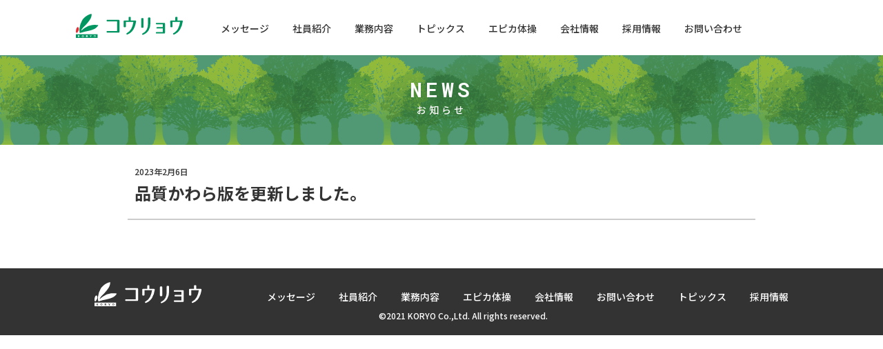

--- FILE ---
content_type: text/html; charset=UTF-8
request_url: https://www.koryoworld.co.jp/2023/02/06/%E5%93%81%E8%B3%AA%E3%81%8B%E3%82%8F%E3%82%89%E7%89%88%E3%82%92%E6%8E%B2%E8%BC%89%E3%81%97%E3%81%BE%E3%81%97%E3%81%9F%E3%80%82/
body_size: 32451
content:
<!DOCTYPE html>
<html dir="ltr" lang="ja" prefix="og: https://ogp.me/ns#">
    <head>
        <meta charset="UTF-8" />
        <meta http-equiv="X-UA-Compatible" content="IE=edge" />
        <meta charset="UTF-8" />
        <meta name="viewport" content="width=device-width" />
        <title>品質かわら版を更新しました。 | 株式会社コウリョウ</title>

		<!-- All in One SEO 4.9.3 - aioseo.com -->
	<meta name="robots" content="max-image-preview:large" />
	<meta name="author" content="koryoworld_admin"/>
	<link rel="canonical" href="https://www.koryoworld.co.jp/2023/02/06/%e5%93%81%e8%b3%aa%e3%81%8b%e3%82%8f%e3%82%89%e7%89%88%e3%82%92%e6%8e%b2%e8%bc%89%e3%81%97%e3%81%be%e3%81%97%e3%81%9f%e3%80%82/" />
	<meta name="generator" content="All in One SEO (AIOSEO) 4.9.3" />
		<meta property="og:locale" content="ja_JP" />
		<meta property="og:site_name" content="株式会社コウリョウ |" />
		<meta property="og:type" content="article" />
		<meta property="og:title" content="品質かわら版を更新しました。 | 株式会社コウリョウ" />
		<meta property="og:url" content="https://www.koryoworld.co.jp/2023/02/06/%e5%93%81%e8%b3%aa%e3%81%8b%e3%82%8f%e3%82%89%e7%89%88%e3%82%92%e6%8e%b2%e8%bc%89%e3%81%97%e3%81%be%e3%81%97%e3%81%9f%e3%80%82/" />
		<meta property="article:published_time" content="2023-02-05T23:00:18+00:00" />
		<meta property="article:modified_time" content="2023-02-06T02:35:08+00:00" />
		<meta name="twitter:card" content="summary" />
		<meta name="twitter:title" content="品質かわら版を更新しました。 | 株式会社コウリョウ" />
		<script type="application/ld+json" class="aioseo-schema">
			{"@context":"https:\/\/schema.org","@graph":[{"@type":"BlogPosting","@id":"https:\/\/www.koryoworld.co.jp\/2023\/02\/06\/%e5%93%81%e8%b3%aa%e3%81%8b%e3%82%8f%e3%82%89%e7%89%88%e3%82%92%e6%8e%b2%e8%bc%89%e3%81%97%e3%81%be%e3%81%97%e3%81%9f%e3%80%82\/#blogposting","name":"\u54c1\u8cea\u304b\u308f\u3089\u7248\u3092\u66f4\u65b0\u3057\u307e\u3057\u305f\u3002 | \u682a\u5f0f\u4f1a\u793e\u30b3\u30a6\u30ea\u30e7\u30a6","headline":"\u54c1\u8cea\u304b\u308f\u3089\u7248\u3092\u66f4\u65b0\u3057\u307e\u3057\u305f\u3002","author":{"@id":"https:\/\/www.koryoworld.co.jp\/author\/koryoworld_admin\/#author"},"publisher":{"@id":"https:\/\/www.koryoworld.co.jp\/#organization"},"datePublished":"2023-02-06T08:00:18+09:00","dateModified":"2023-02-06T11:35:08+09:00","inLanguage":"ja","mainEntityOfPage":{"@id":"https:\/\/www.koryoworld.co.jp\/2023\/02\/06\/%e5%93%81%e8%b3%aa%e3%81%8b%e3%82%8f%e3%82%89%e7%89%88%e3%82%92%e6%8e%b2%e8%bc%89%e3%81%97%e3%81%be%e3%81%97%e3%81%9f%e3%80%82\/#webpage"},"isPartOf":{"@id":"https:\/\/www.koryoworld.co.jp\/2023\/02\/06\/%e5%93%81%e8%b3%aa%e3%81%8b%e3%82%8f%e3%82%89%e7%89%88%e3%82%92%e6%8e%b2%e8%bc%89%e3%81%97%e3%81%be%e3%81%97%e3%81%9f%e3%80%82\/#webpage"},"articleSection":"\u672a\u5206\u985e"},{"@type":"BreadcrumbList","@id":"https:\/\/www.koryoworld.co.jp\/2023\/02\/06\/%e5%93%81%e8%b3%aa%e3%81%8b%e3%82%8f%e3%82%89%e7%89%88%e3%82%92%e6%8e%b2%e8%bc%89%e3%81%97%e3%81%be%e3%81%97%e3%81%9f%e3%80%82\/#breadcrumblist","itemListElement":[{"@type":"ListItem","@id":"https:\/\/www.koryoworld.co.jp#listItem","position":1,"name":"\u30db\u30fc\u30e0","item":"https:\/\/www.koryoworld.co.jp","nextItem":{"@type":"ListItem","@id":"https:\/\/www.koryoworld.co.jp#listItem","name":"\u6295\u7a3f"}},{"@type":"ListItem","@id":"https:\/\/www.koryoworld.co.jp#listItem","position":2,"name":"\u6295\u7a3f","item":"https:\/\/www.koryoworld.co.jp","nextItem":{"@type":"ListItem","@id":"https:\/\/www.koryoworld.co.jp\/category\/uncategorized\/#listItem","name":"\u672a\u5206\u985e"},"previousItem":{"@type":"ListItem","@id":"https:\/\/www.koryoworld.co.jp#listItem","name":"\u30db\u30fc\u30e0"}},{"@type":"ListItem","@id":"https:\/\/www.koryoworld.co.jp\/category\/uncategorized\/#listItem","position":3,"name":"\u672a\u5206\u985e","item":"https:\/\/www.koryoworld.co.jp\/category\/uncategorized\/","nextItem":{"@type":"ListItem","@id":"https:\/\/www.koryoworld.co.jp\/2023\/02\/06\/%e5%93%81%e8%b3%aa%e3%81%8b%e3%82%8f%e3%82%89%e7%89%88%e3%82%92%e6%8e%b2%e8%bc%89%e3%81%97%e3%81%be%e3%81%97%e3%81%9f%e3%80%82\/#listItem","name":"\u54c1\u8cea\u304b\u308f\u3089\u7248\u3092\u66f4\u65b0\u3057\u307e\u3057\u305f\u3002"},"previousItem":{"@type":"ListItem","@id":"https:\/\/www.koryoworld.co.jp#listItem","name":"\u6295\u7a3f"}},{"@type":"ListItem","@id":"https:\/\/www.koryoworld.co.jp\/2023\/02\/06\/%e5%93%81%e8%b3%aa%e3%81%8b%e3%82%8f%e3%82%89%e7%89%88%e3%82%92%e6%8e%b2%e8%bc%89%e3%81%97%e3%81%be%e3%81%97%e3%81%9f%e3%80%82\/#listItem","position":4,"name":"\u54c1\u8cea\u304b\u308f\u3089\u7248\u3092\u66f4\u65b0\u3057\u307e\u3057\u305f\u3002","previousItem":{"@type":"ListItem","@id":"https:\/\/www.koryoworld.co.jp\/category\/uncategorized\/#listItem","name":"\u672a\u5206\u985e"}}]},{"@type":"Organization","@id":"https:\/\/www.koryoworld.co.jp\/#organization","name":"\u682a\u5f0f\u4f1a\u793e\u30b3\u30a6\u30ea\u30e7\u30a6","url":"https:\/\/www.koryoworld.co.jp\/"},{"@type":"Person","@id":"https:\/\/www.koryoworld.co.jp\/author\/koryoworld_admin\/#author","url":"https:\/\/www.koryoworld.co.jp\/author\/koryoworld_admin\/","name":"koryoworld_admin","image":{"@type":"ImageObject","@id":"https:\/\/www.koryoworld.co.jp\/2023\/02\/06\/%e5%93%81%e8%b3%aa%e3%81%8b%e3%82%8f%e3%82%89%e7%89%88%e3%82%92%e6%8e%b2%e8%bc%89%e3%81%97%e3%81%be%e3%81%97%e3%81%9f%e3%80%82\/#authorImage","url":"https:\/\/secure.gravatar.com\/avatar\/889e28370ca35d012c558b92f41b0e9900a505cc819dca68114d5e8c18968ef6?s=96&d=mm&r=g","width":96,"height":96,"caption":"koryoworld_admin"}},{"@type":"WebPage","@id":"https:\/\/www.koryoworld.co.jp\/2023\/02\/06\/%e5%93%81%e8%b3%aa%e3%81%8b%e3%82%8f%e3%82%89%e7%89%88%e3%82%92%e6%8e%b2%e8%bc%89%e3%81%97%e3%81%be%e3%81%97%e3%81%9f%e3%80%82\/#webpage","url":"https:\/\/www.koryoworld.co.jp\/2023\/02\/06\/%e5%93%81%e8%b3%aa%e3%81%8b%e3%82%8f%e3%82%89%e7%89%88%e3%82%92%e6%8e%b2%e8%bc%89%e3%81%97%e3%81%be%e3%81%97%e3%81%9f%e3%80%82\/","name":"\u54c1\u8cea\u304b\u308f\u3089\u7248\u3092\u66f4\u65b0\u3057\u307e\u3057\u305f\u3002 | \u682a\u5f0f\u4f1a\u793e\u30b3\u30a6\u30ea\u30e7\u30a6","inLanguage":"ja","isPartOf":{"@id":"https:\/\/www.koryoworld.co.jp\/#website"},"breadcrumb":{"@id":"https:\/\/www.koryoworld.co.jp\/2023\/02\/06\/%e5%93%81%e8%b3%aa%e3%81%8b%e3%82%8f%e3%82%89%e7%89%88%e3%82%92%e6%8e%b2%e8%bc%89%e3%81%97%e3%81%be%e3%81%97%e3%81%9f%e3%80%82\/#breadcrumblist"},"author":{"@id":"https:\/\/www.koryoworld.co.jp\/author\/koryoworld_admin\/#author"},"creator":{"@id":"https:\/\/www.koryoworld.co.jp\/author\/koryoworld_admin\/#author"},"datePublished":"2023-02-06T08:00:18+09:00","dateModified":"2023-02-06T11:35:08+09:00"},{"@type":"WebSite","@id":"https:\/\/www.koryoworld.co.jp\/#website","url":"https:\/\/www.koryoworld.co.jp\/","name":"\u682a\u5f0f\u4f1a\u793e\u30b3\u30a6\u30ea\u30e7\u30a6","inLanguage":"ja","publisher":{"@id":"https:\/\/www.koryoworld.co.jp\/#organization"}}]}
		</script>
		<!-- All in One SEO -->

<link rel="alternate" type="application/rss+xml" title="株式会社コウリョウ &raquo; フィード" href="https://www.koryoworld.co.jp/feed/" />
<link rel="alternate" type="application/rss+xml" title="株式会社コウリョウ &raquo; コメントフィード" href="https://www.koryoworld.co.jp/comments/feed/" />
<link rel="alternate" type="application/rss+xml" title="株式会社コウリョウ &raquo; 品質かわら版を更新しました。 のコメントのフィード" href="https://www.koryoworld.co.jp/2023/02/06/%e5%93%81%e8%b3%aa%e3%81%8b%e3%82%8f%e3%82%89%e7%89%88%e3%82%92%e6%8e%b2%e8%bc%89%e3%81%97%e3%81%be%e3%81%97%e3%81%9f%e3%80%82/feed/" />
<link rel="alternate" title="oEmbed (JSON)" type="application/json+oembed" href="https://www.koryoworld.co.jp/wp-json/oembed/1.0/embed?url=https%3A%2F%2Fwww.koryoworld.co.jp%2F2023%2F02%2F06%2F%25e5%2593%2581%25e8%25b3%25aa%25e3%2581%258b%25e3%2582%258f%25e3%2582%2589%25e7%2589%2588%25e3%2582%2592%25e6%258e%25b2%25e8%25bc%2589%25e3%2581%2597%25e3%2581%25be%25e3%2581%2597%25e3%2581%259f%25e3%2580%2582%2F" />
<link rel="alternate" title="oEmbed (XML)" type="text/xml+oembed" href="https://www.koryoworld.co.jp/wp-json/oembed/1.0/embed?url=https%3A%2F%2Fwww.koryoworld.co.jp%2F2023%2F02%2F06%2F%25e5%2593%2581%25e8%25b3%25aa%25e3%2581%258b%25e3%2582%258f%25e3%2582%2589%25e7%2589%2588%25e3%2582%2592%25e6%258e%25b2%25e8%25bc%2589%25e3%2581%2597%25e3%2581%25be%25e3%2581%2597%25e3%2581%259f%25e3%2580%2582%2F&#038;format=xml" />
<style id='wp-img-auto-sizes-contain-inline-css' type='text/css'>
img:is([sizes=auto i],[sizes^="auto," i]){contain-intrinsic-size:3000px 1500px}
/*# sourceURL=wp-img-auto-sizes-contain-inline-css */
</style>
<style id='wp-emoji-styles-inline-css' type='text/css'>

	img.wp-smiley, img.emoji {
		display: inline !important;
		border: none !important;
		box-shadow: none !important;
		height: 1em !important;
		width: 1em !important;
		margin: 0 0.07em !important;
		vertical-align: -0.1em !important;
		background: none !important;
		padding: 0 !important;
	}
/*# sourceURL=wp-emoji-styles-inline-css */
</style>
<style id='wp-block-library-inline-css' type='text/css'>
:root{--wp-block-synced-color:#7a00df;--wp-block-synced-color--rgb:122,0,223;--wp-bound-block-color:var(--wp-block-synced-color);--wp-editor-canvas-background:#ddd;--wp-admin-theme-color:#007cba;--wp-admin-theme-color--rgb:0,124,186;--wp-admin-theme-color-darker-10:#006ba1;--wp-admin-theme-color-darker-10--rgb:0,107,160.5;--wp-admin-theme-color-darker-20:#005a87;--wp-admin-theme-color-darker-20--rgb:0,90,135;--wp-admin-border-width-focus:2px}@media (min-resolution:192dpi){:root{--wp-admin-border-width-focus:1.5px}}.wp-element-button{cursor:pointer}:root .has-very-light-gray-background-color{background-color:#eee}:root .has-very-dark-gray-background-color{background-color:#313131}:root .has-very-light-gray-color{color:#eee}:root .has-very-dark-gray-color{color:#313131}:root .has-vivid-green-cyan-to-vivid-cyan-blue-gradient-background{background:linear-gradient(135deg,#00d084,#0693e3)}:root .has-purple-crush-gradient-background{background:linear-gradient(135deg,#34e2e4,#4721fb 50%,#ab1dfe)}:root .has-hazy-dawn-gradient-background{background:linear-gradient(135deg,#faaca8,#dad0ec)}:root .has-subdued-olive-gradient-background{background:linear-gradient(135deg,#fafae1,#67a671)}:root .has-atomic-cream-gradient-background{background:linear-gradient(135deg,#fdd79a,#004a59)}:root .has-nightshade-gradient-background{background:linear-gradient(135deg,#330968,#31cdcf)}:root .has-midnight-gradient-background{background:linear-gradient(135deg,#020381,#2874fc)}:root{--wp--preset--font-size--normal:16px;--wp--preset--font-size--huge:42px}.has-regular-font-size{font-size:1em}.has-larger-font-size{font-size:2.625em}.has-normal-font-size{font-size:var(--wp--preset--font-size--normal)}.has-huge-font-size{font-size:var(--wp--preset--font-size--huge)}.has-text-align-center{text-align:center}.has-text-align-left{text-align:left}.has-text-align-right{text-align:right}.has-fit-text{white-space:nowrap!important}#end-resizable-editor-section{display:none}.aligncenter{clear:both}.items-justified-left{justify-content:flex-start}.items-justified-center{justify-content:center}.items-justified-right{justify-content:flex-end}.items-justified-space-between{justify-content:space-between}.screen-reader-text{border:0;clip-path:inset(50%);height:1px;margin:-1px;overflow:hidden;padding:0;position:absolute;width:1px;word-wrap:normal!important}.screen-reader-text:focus{background-color:#ddd;clip-path:none;color:#444;display:block;font-size:1em;height:auto;left:5px;line-height:normal;padding:15px 23px 14px;text-decoration:none;top:5px;width:auto;z-index:100000}html :where(.has-border-color){border-style:solid}html :where([style*=border-top-color]){border-top-style:solid}html :where([style*=border-right-color]){border-right-style:solid}html :where([style*=border-bottom-color]){border-bottom-style:solid}html :where([style*=border-left-color]){border-left-style:solid}html :where([style*=border-width]){border-style:solid}html :where([style*=border-top-width]){border-top-style:solid}html :where([style*=border-right-width]){border-right-style:solid}html :where([style*=border-bottom-width]){border-bottom-style:solid}html :where([style*=border-left-width]){border-left-style:solid}html :where(img[class*=wp-image-]){height:auto;max-width:100%}:where(figure){margin:0 0 1em}html :where(.is-position-sticky){--wp-admin--admin-bar--position-offset:var(--wp-admin--admin-bar--height,0px)}@media screen and (max-width:600px){html :where(.is-position-sticky){--wp-admin--admin-bar--position-offset:0px}}

/*# sourceURL=wp-block-library-inline-css */
</style><style id='global-styles-inline-css' type='text/css'>
:root{--wp--preset--aspect-ratio--square: 1;--wp--preset--aspect-ratio--4-3: 4/3;--wp--preset--aspect-ratio--3-4: 3/4;--wp--preset--aspect-ratio--3-2: 3/2;--wp--preset--aspect-ratio--2-3: 2/3;--wp--preset--aspect-ratio--16-9: 16/9;--wp--preset--aspect-ratio--9-16: 9/16;--wp--preset--color--black: #000000;--wp--preset--color--cyan-bluish-gray: #abb8c3;--wp--preset--color--white: #ffffff;--wp--preset--color--pale-pink: #f78da7;--wp--preset--color--vivid-red: #cf2e2e;--wp--preset--color--luminous-vivid-orange: #ff6900;--wp--preset--color--luminous-vivid-amber: #fcb900;--wp--preset--color--light-green-cyan: #7bdcb5;--wp--preset--color--vivid-green-cyan: #00d084;--wp--preset--color--pale-cyan-blue: #8ed1fc;--wp--preset--color--vivid-cyan-blue: #0693e3;--wp--preset--color--vivid-purple: #9b51e0;--wp--preset--gradient--vivid-cyan-blue-to-vivid-purple: linear-gradient(135deg,rgb(6,147,227) 0%,rgb(155,81,224) 100%);--wp--preset--gradient--light-green-cyan-to-vivid-green-cyan: linear-gradient(135deg,rgb(122,220,180) 0%,rgb(0,208,130) 100%);--wp--preset--gradient--luminous-vivid-amber-to-luminous-vivid-orange: linear-gradient(135deg,rgb(252,185,0) 0%,rgb(255,105,0) 100%);--wp--preset--gradient--luminous-vivid-orange-to-vivid-red: linear-gradient(135deg,rgb(255,105,0) 0%,rgb(207,46,46) 100%);--wp--preset--gradient--very-light-gray-to-cyan-bluish-gray: linear-gradient(135deg,rgb(238,238,238) 0%,rgb(169,184,195) 100%);--wp--preset--gradient--cool-to-warm-spectrum: linear-gradient(135deg,rgb(74,234,220) 0%,rgb(151,120,209) 20%,rgb(207,42,186) 40%,rgb(238,44,130) 60%,rgb(251,105,98) 80%,rgb(254,248,76) 100%);--wp--preset--gradient--blush-light-purple: linear-gradient(135deg,rgb(255,206,236) 0%,rgb(152,150,240) 100%);--wp--preset--gradient--blush-bordeaux: linear-gradient(135deg,rgb(254,205,165) 0%,rgb(254,45,45) 50%,rgb(107,0,62) 100%);--wp--preset--gradient--luminous-dusk: linear-gradient(135deg,rgb(255,203,112) 0%,rgb(199,81,192) 50%,rgb(65,88,208) 100%);--wp--preset--gradient--pale-ocean: linear-gradient(135deg,rgb(255,245,203) 0%,rgb(182,227,212) 50%,rgb(51,167,181) 100%);--wp--preset--gradient--electric-grass: linear-gradient(135deg,rgb(202,248,128) 0%,rgb(113,206,126) 100%);--wp--preset--gradient--midnight: linear-gradient(135deg,rgb(2,3,129) 0%,rgb(40,116,252) 100%);--wp--preset--font-size--small: 13px;--wp--preset--font-size--medium: 20px;--wp--preset--font-size--large: 36px;--wp--preset--font-size--x-large: 42px;--wp--preset--spacing--20: 0.44rem;--wp--preset--spacing--30: 0.67rem;--wp--preset--spacing--40: 1rem;--wp--preset--spacing--50: 1.5rem;--wp--preset--spacing--60: 2.25rem;--wp--preset--spacing--70: 3.38rem;--wp--preset--spacing--80: 5.06rem;--wp--preset--shadow--natural: 6px 6px 9px rgba(0, 0, 0, 0.2);--wp--preset--shadow--deep: 12px 12px 50px rgba(0, 0, 0, 0.4);--wp--preset--shadow--sharp: 6px 6px 0px rgba(0, 0, 0, 0.2);--wp--preset--shadow--outlined: 6px 6px 0px -3px rgb(255, 255, 255), 6px 6px rgb(0, 0, 0);--wp--preset--shadow--crisp: 6px 6px 0px rgb(0, 0, 0);}:where(.is-layout-flex){gap: 0.5em;}:where(.is-layout-grid){gap: 0.5em;}body .is-layout-flex{display: flex;}.is-layout-flex{flex-wrap: wrap;align-items: center;}.is-layout-flex > :is(*, div){margin: 0;}body .is-layout-grid{display: grid;}.is-layout-grid > :is(*, div){margin: 0;}:where(.wp-block-columns.is-layout-flex){gap: 2em;}:where(.wp-block-columns.is-layout-grid){gap: 2em;}:where(.wp-block-post-template.is-layout-flex){gap: 1.25em;}:where(.wp-block-post-template.is-layout-grid){gap: 1.25em;}.has-black-color{color: var(--wp--preset--color--black) !important;}.has-cyan-bluish-gray-color{color: var(--wp--preset--color--cyan-bluish-gray) !important;}.has-white-color{color: var(--wp--preset--color--white) !important;}.has-pale-pink-color{color: var(--wp--preset--color--pale-pink) !important;}.has-vivid-red-color{color: var(--wp--preset--color--vivid-red) !important;}.has-luminous-vivid-orange-color{color: var(--wp--preset--color--luminous-vivid-orange) !important;}.has-luminous-vivid-amber-color{color: var(--wp--preset--color--luminous-vivid-amber) !important;}.has-light-green-cyan-color{color: var(--wp--preset--color--light-green-cyan) !important;}.has-vivid-green-cyan-color{color: var(--wp--preset--color--vivid-green-cyan) !important;}.has-pale-cyan-blue-color{color: var(--wp--preset--color--pale-cyan-blue) !important;}.has-vivid-cyan-blue-color{color: var(--wp--preset--color--vivid-cyan-blue) !important;}.has-vivid-purple-color{color: var(--wp--preset--color--vivid-purple) !important;}.has-black-background-color{background-color: var(--wp--preset--color--black) !important;}.has-cyan-bluish-gray-background-color{background-color: var(--wp--preset--color--cyan-bluish-gray) !important;}.has-white-background-color{background-color: var(--wp--preset--color--white) !important;}.has-pale-pink-background-color{background-color: var(--wp--preset--color--pale-pink) !important;}.has-vivid-red-background-color{background-color: var(--wp--preset--color--vivid-red) !important;}.has-luminous-vivid-orange-background-color{background-color: var(--wp--preset--color--luminous-vivid-orange) !important;}.has-luminous-vivid-amber-background-color{background-color: var(--wp--preset--color--luminous-vivid-amber) !important;}.has-light-green-cyan-background-color{background-color: var(--wp--preset--color--light-green-cyan) !important;}.has-vivid-green-cyan-background-color{background-color: var(--wp--preset--color--vivid-green-cyan) !important;}.has-pale-cyan-blue-background-color{background-color: var(--wp--preset--color--pale-cyan-blue) !important;}.has-vivid-cyan-blue-background-color{background-color: var(--wp--preset--color--vivid-cyan-blue) !important;}.has-vivid-purple-background-color{background-color: var(--wp--preset--color--vivid-purple) !important;}.has-black-border-color{border-color: var(--wp--preset--color--black) !important;}.has-cyan-bluish-gray-border-color{border-color: var(--wp--preset--color--cyan-bluish-gray) !important;}.has-white-border-color{border-color: var(--wp--preset--color--white) !important;}.has-pale-pink-border-color{border-color: var(--wp--preset--color--pale-pink) !important;}.has-vivid-red-border-color{border-color: var(--wp--preset--color--vivid-red) !important;}.has-luminous-vivid-orange-border-color{border-color: var(--wp--preset--color--luminous-vivid-orange) !important;}.has-luminous-vivid-amber-border-color{border-color: var(--wp--preset--color--luminous-vivid-amber) !important;}.has-light-green-cyan-border-color{border-color: var(--wp--preset--color--light-green-cyan) !important;}.has-vivid-green-cyan-border-color{border-color: var(--wp--preset--color--vivid-green-cyan) !important;}.has-pale-cyan-blue-border-color{border-color: var(--wp--preset--color--pale-cyan-blue) !important;}.has-vivid-cyan-blue-border-color{border-color: var(--wp--preset--color--vivid-cyan-blue) !important;}.has-vivid-purple-border-color{border-color: var(--wp--preset--color--vivid-purple) !important;}.has-vivid-cyan-blue-to-vivid-purple-gradient-background{background: var(--wp--preset--gradient--vivid-cyan-blue-to-vivid-purple) !important;}.has-light-green-cyan-to-vivid-green-cyan-gradient-background{background: var(--wp--preset--gradient--light-green-cyan-to-vivid-green-cyan) !important;}.has-luminous-vivid-amber-to-luminous-vivid-orange-gradient-background{background: var(--wp--preset--gradient--luminous-vivid-amber-to-luminous-vivid-orange) !important;}.has-luminous-vivid-orange-to-vivid-red-gradient-background{background: var(--wp--preset--gradient--luminous-vivid-orange-to-vivid-red) !important;}.has-very-light-gray-to-cyan-bluish-gray-gradient-background{background: var(--wp--preset--gradient--very-light-gray-to-cyan-bluish-gray) !important;}.has-cool-to-warm-spectrum-gradient-background{background: var(--wp--preset--gradient--cool-to-warm-spectrum) !important;}.has-blush-light-purple-gradient-background{background: var(--wp--preset--gradient--blush-light-purple) !important;}.has-blush-bordeaux-gradient-background{background: var(--wp--preset--gradient--blush-bordeaux) !important;}.has-luminous-dusk-gradient-background{background: var(--wp--preset--gradient--luminous-dusk) !important;}.has-pale-ocean-gradient-background{background: var(--wp--preset--gradient--pale-ocean) !important;}.has-electric-grass-gradient-background{background: var(--wp--preset--gradient--electric-grass) !important;}.has-midnight-gradient-background{background: var(--wp--preset--gradient--midnight) !important;}.has-small-font-size{font-size: var(--wp--preset--font-size--small) !important;}.has-medium-font-size{font-size: var(--wp--preset--font-size--medium) !important;}.has-large-font-size{font-size: var(--wp--preset--font-size--large) !important;}.has-x-large-font-size{font-size: var(--wp--preset--font-size--x-large) !important;}
/*# sourceURL=global-styles-inline-css */
</style>

<style id='classic-theme-styles-inline-css' type='text/css'>
/*! This file is auto-generated */
.wp-block-button__link{color:#fff;background-color:#32373c;border-radius:9999px;box-shadow:none;text-decoration:none;padding:calc(.667em + 2px) calc(1.333em + 2px);font-size:1.125em}.wp-block-file__button{background:#32373c;color:#fff;text-decoration:none}
/*# sourceURL=/wp-includes/css/classic-themes.min.css */
</style>
<link rel='stylesheet' id='blankslate-style-css' href='https://www.koryoworld.co.jp/backyard/wp-content/themes/koryoworld/style.css?ver=6.9' type='text/css' media='all' />
<script type="text/javascript" src="https://www.koryoworld.co.jp/backyard/wp-includes/js/jquery/jquery.min.js?ver=3.7.1" id="jquery-core-js"></script>
<script type="text/javascript" src="https://www.koryoworld.co.jp/backyard/wp-includes/js/jquery/jquery-migrate.min.js?ver=3.4.1" id="jquery-migrate-js"></script>
<link rel="https://api.w.org/" href="https://www.koryoworld.co.jp/wp-json/" /><link rel="alternate" title="JSON" type="application/json" href="https://www.koryoworld.co.jp/wp-json/wp/v2/posts/83" /><link rel="EditURI" type="application/rsd+xml" title="RSD" href="https://www.koryoworld.co.jp/backyard/xmlrpc.php?rsd" />
<meta name="generator" content="WordPress 6.9" />
<link rel='shortlink' href='https://www.koryoworld.co.jp/?p=83' />
<link rel="pingback" href="https://www.koryoworld.co.jp/backyard/xmlrpc.php" />

        <link rel="preconnect" href="https://fonts.googleapis.com" />
        <link rel="preconnect" href="https://fonts.gstatic.com" crossorigin />
        <link href="https://fonts.googleapis.com/css2?family=Klee+One:wght@600&family=Noto+Sans+JP:wght@400;500;700&family=Noto+Serif+JP:wght@500&family=Roboto+Mono:wght@600&family=Roboto:ital,wght@1,500&family=Zen+Maru+Gothic:wght@400;500;700&display=swap" rel="stylesheet" />

                <link rel="stylesheet" href="https://www.koryoworld.co.jp/backyard/wp-content/themes/koryoworld/assets/css/format.css?20250307>" />
        <link rel="stylesheet" href="https://www.koryoworld.co.jp/backyard/wp-content/themes/koryoworld/assets/css/format_sp.css?20250307>" media="screen and (max-width: 1024px)" />


        <script src="https://code.jquery.com/jquery-2.2.4.min.js"></script>
        <script src="https://www.koryoworld.co.jp/backyard/wp-content/themes/koryoworld/assets/js/common.js"></script>


                            <link rel="stylesheet" href="https://www.koryoworld.co.jp/backyard/wp-content/themes/koryoworld/assets/css/news.css?20250307>" />
                                                                                
        <!-- Global site tag (gtag.js) - Google Analytics -->
        <script async src="https://www.googletagmanager.com/gtag/js?id=G-QLCXR0YM43"></script>
        <script>
        window.dataLayer = window.dataLayer || [];
        function gtag(){dataLayer.push(arguments);}
        gtag('js', new Date());

        gtag('config', 'G-QLCXR0YM43');
        </script>
    </head>

    <body data-rsssl=1 class="">
        <div class="header">
            <div class="header__logo">
                <a href="/">
                    <img class="header__logo--icon" src="https://www.koryoworld.co.jp/backyard/wp-content/themes/koryoworld/assets/img/format/logo.svg" alt="コウリョウ" />
                </a>
            </div>

            <div id="menu-btn" class="menu__button">
                <img class="menu__btn--open" src="https://www.koryoworld.co.jp/backyard/wp-content/themes/koryoworld/assets/img/format/menuButtonSP.svg" alt="メニューひらく" />
                <img class="menu__btn--close" src="https://www.koryoworld.co.jp/backyard/wp-content/themes/koryoworld/assets/img/format/menuCloseSP.svg" alt="メニューあける" />
            </div>

            <nav id="effect" class="header__menus">
                <div class="header__menu-main">
                    <a href="/message/" class="header__menu link-message">メッセージ</a>
                    <a href="/people/" class="header__menu link-people">社員紹介</a>
                    <a href="/service/" class="header__menu link-service">業務内容</a>
                    <a href="/topics/" class="header__menu link-topics">トピックス</a>
                    <a href="/exercise/" class="header__menu link-exercise">エピカ体操</a>
                    <a href="/company/" class="header__menu link-company">会社情報</a>
                    <a href="/recruit/" class="header__menu link-recruit">採用情報</a>
                    <a href="/contact/" class="header__menu link-contact">お問い合わせ</a>
                </div>
            </nav>
        </div>
<div class="header__img">
    <h2 class="header__img--title font--roboto--semi">NEWS</h2>
    <div class="header__img--text">お知らせ</div>
</div>

<main class="main">
    <article class="newsArticle">
        <p class="newsArticleDate">2023年2月6日</p>
        <h1 class="newsArticleTitle">品質かわら版を更新しました。</h1>
        <div class="newsArticleContent">
                    </div>
    </article>
</main>

<footer class="footer">
    <div class="footer__wrapper">
        <div class="footer__logo">
            <a href="/">
                <img class="footer__logo--icon" src="https://www.koryoworld.co.jp/backyard/wp-content/themes/koryoworld/assets/img/format/logoFooter.svg" alt="コウリョウ" />
            </a>
        </div>
        <nav class="footer__menu-wrapper">
            <div class="footer__menus">
                <a href="/message/" class="footer__menu">メッセージ</a>
                <a href="/people/" class="footer__menu">社員紹介</a>
                <a href="/service/" class="footer__menu">業務内容</a>
                <a href="/exercise/" class="footer__menu">エピカ体操</a>
                <a href="/company/" class="footer__menu">会社情報</a>
                <a href="/contact/" class="footer__menu">お問い合わせ</a>
                <a href="/topics/" class="footer__menu">トピックス</a>
                <a href="/recruit/" class="footer__menu">採用情報</a>
            </div>
        </nav>
    </div>
    <small class="footer__copy">
        &copy;2021 KORYO Co.,Ltd. All rights reserved.
    </small>
</footer>
<script type="speculationrules">
{"prefetch":[{"source":"document","where":{"and":[{"href_matches":"/*"},{"not":{"href_matches":["/backyard/wp-*.php","/backyard/wp-admin/*","/backyard/wp-content/uploads/*","/backyard/wp-content/*","/backyard/wp-content/plugins/*","/backyard/wp-content/themes/koryoworld/*","/*\\?(.+)"]}},{"not":{"selector_matches":"a[rel~=\"nofollow\"]"}},{"not":{"selector_matches":".no-prefetch, .no-prefetch a"}}]},"eagerness":"conservative"}]}
</script>
<script>
jQuery(document).ready(function($) {
var deviceAgent = navigator.userAgent.toLowerCase();
if (deviceAgent.match(/(iphone|ipod|ipad)/)) {
$("html").addClass("ios");
}
if (navigator.userAgent.search("MSIE") >= 0) {
$("html").addClass("ie");
}
else if (navigator.userAgent.search("Chrome") >= 0) {
$("html").addClass("chrome");
}
else if (navigator.userAgent.search("Firefox") >= 0) {
$("html").addClass("firefox");
}
else if (navigator.userAgent.search("Safari") >= 0 && navigator.userAgent.search("Chrome") < 0) {
$("html").addClass("safari");
}
else if (navigator.userAgent.search("Opera") >= 0) {
$("html").addClass("opera");
}
});
</script>
<script id="wp-emoji-settings" type="application/json">
{"baseUrl":"https://s.w.org/images/core/emoji/17.0.2/72x72/","ext":".png","svgUrl":"https://s.w.org/images/core/emoji/17.0.2/svg/","svgExt":".svg","source":{"concatemoji":"https://www.koryoworld.co.jp/backyard/wp-includes/js/wp-emoji-release.min.js?ver=6.9"}}
</script>
<script type="module">
/* <![CDATA[ */
/*! This file is auto-generated */
const a=JSON.parse(document.getElementById("wp-emoji-settings").textContent),o=(window._wpemojiSettings=a,"wpEmojiSettingsSupports"),s=["flag","emoji"];function i(e){try{var t={supportTests:e,timestamp:(new Date).valueOf()};sessionStorage.setItem(o,JSON.stringify(t))}catch(e){}}function c(e,t,n){e.clearRect(0,0,e.canvas.width,e.canvas.height),e.fillText(t,0,0);t=new Uint32Array(e.getImageData(0,0,e.canvas.width,e.canvas.height).data);e.clearRect(0,0,e.canvas.width,e.canvas.height),e.fillText(n,0,0);const a=new Uint32Array(e.getImageData(0,0,e.canvas.width,e.canvas.height).data);return t.every((e,t)=>e===a[t])}function p(e,t){e.clearRect(0,0,e.canvas.width,e.canvas.height),e.fillText(t,0,0);var n=e.getImageData(16,16,1,1);for(let e=0;e<n.data.length;e++)if(0!==n.data[e])return!1;return!0}function u(e,t,n,a){switch(t){case"flag":return n(e,"\ud83c\udff3\ufe0f\u200d\u26a7\ufe0f","\ud83c\udff3\ufe0f\u200b\u26a7\ufe0f")?!1:!n(e,"\ud83c\udde8\ud83c\uddf6","\ud83c\udde8\u200b\ud83c\uddf6")&&!n(e,"\ud83c\udff4\udb40\udc67\udb40\udc62\udb40\udc65\udb40\udc6e\udb40\udc67\udb40\udc7f","\ud83c\udff4\u200b\udb40\udc67\u200b\udb40\udc62\u200b\udb40\udc65\u200b\udb40\udc6e\u200b\udb40\udc67\u200b\udb40\udc7f");case"emoji":return!a(e,"\ud83e\u1fac8")}return!1}function f(e,t,n,a){let r;const o=(r="undefined"!=typeof WorkerGlobalScope&&self instanceof WorkerGlobalScope?new OffscreenCanvas(300,150):document.createElement("canvas")).getContext("2d",{willReadFrequently:!0}),s=(o.textBaseline="top",o.font="600 32px Arial",{});return e.forEach(e=>{s[e]=t(o,e,n,a)}),s}function r(e){var t=document.createElement("script");t.src=e,t.defer=!0,document.head.appendChild(t)}a.supports={everything:!0,everythingExceptFlag:!0},new Promise(t=>{let n=function(){try{var e=JSON.parse(sessionStorage.getItem(o));if("object"==typeof e&&"number"==typeof e.timestamp&&(new Date).valueOf()<e.timestamp+604800&&"object"==typeof e.supportTests)return e.supportTests}catch(e){}return null}();if(!n){if("undefined"!=typeof Worker&&"undefined"!=typeof OffscreenCanvas&&"undefined"!=typeof URL&&URL.createObjectURL&&"undefined"!=typeof Blob)try{var e="postMessage("+f.toString()+"("+[JSON.stringify(s),u.toString(),c.toString(),p.toString()].join(",")+"));",a=new Blob([e],{type:"text/javascript"});const r=new Worker(URL.createObjectURL(a),{name:"wpTestEmojiSupports"});return void(r.onmessage=e=>{i(n=e.data),r.terminate(),t(n)})}catch(e){}i(n=f(s,u,c,p))}t(n)}).then(e=>{for(const n in e)a.supports[n]=e[n],a.supports.everything=a.supports.everything&&a.supports[n],"flag"!==n&&(a.supports.everythingExceptFlag=a.supports.everythingExceptFlag&&a.supports[n]);var t;a.supports.everythingExceptFlag=a.supports.everythingExceptFlag&&!a.supports.flag,a.supports.everything||((t=a.source||{}).concatemoji?r(t.concatemoji):t.wpemoji&&t.twemoji&&(r(t.twemoji),r(t.wpemoji)))});
//# sourceURL=https://www.koryoworld.co.jp/backyard/wp-includes/js/wp-emoji-loader.min.js
/* ]]> */
</script>

</body>
</html>

--- FILE ---
content_type: text/css
request_url: https://www.koryoworld.co.jp/backyard/wp-content/themes/koryoworld/assets/css/format.css?20250307%3E
body_size: 3680
content:
body * {
    box-sizing: border-box;
}
body {
    font-family: "Noto Sans JP", sans-serif;
    padding: 0;
    margin: 0;
    font-weight: 500;
    color: #333;
}
main {
    display: block;
}
.font--sans--regular {
    font-family: 'Noto Sans JP', sans-serif;
    font-weight: 400;
}
.font--sans--medium {
    font-family: "Noto Sans JP", sans-serif;
    font-weight: 500;
}
.font--sans--bold {
    font-family: 'Noto Sans JP', sans-serif;
    font-weight: 700;
}
.font--serif--medium {
    font-family: "Noto Serif JP", serif;
    font-weight: 500;
}
.font--maru--regular {
    font-family: "Zen Maru Gothic", sans-serif;
    font-weight: 400;
}
.font--maru--medium {
    font-family: "Zen Maru Gothic", sans-serif;
    font-weight: 500;
}
.font--maru--bold {
    font-family: "Zen Maru Gothic", sans-serif;
    font-weight: 700;
}
.font--klee--semi {
    font-family: "Klee One", cursive;
    font-weight: 600;
}
.font--roboto--semi {
    font-family: "Roboto Mono", monospace;
    font-weight: 600;
}
.font--roboto--medium {
    font-family: 'Roboto', sans-serif;
    font-weight: 500;
}

a {
    text-decoration: none;
    color: #333333;
}

.header {
    display: flex;
    align-items: center;
    margin: 0px auto;
    max-width: 1100px;
    height: 80px;
    padding: 0px 20px;
}
.header__logo--icon {
    width: 155px;
    height: 35px;
}

.menu__button {
    display: none;
}

.header__menus {
    display: flex;
    flex-grow: 1;
    justify-content: space-between;
    align-items: center;
    padding: 0px 20px 0px 55px;
}

.header__menu + .header__menu {
    margin-left: 30px;
}
.header__menu-main .header__menu {
    font-size: 14px;
    color: #333;
}
.header__menu:hover {
    color: #509974;
}
.header__img {
    height: 130px;
    content: "";
    background-image: url(../img/format/headerImg.png);
    object-fit: cover;
    display: flex;
    flex-direction: column;
    align-items: center;
    text-align: center;
    color: #ffffff;
}
.header__img--title {
    padding: 30px 0px 0px 0px;
    margin: 0;
    font-size: 30px;
    letter-spacing: 5px;
}
.header__img--text {
    font-size: 14px;
    margin: 0;
    letter-spacing: 4px;
}
.page-people .link-people,
.page-contact .link-contact,
.page-recruit .link-recruit,
.page-company .link-company,
.page-exercise .link-exercise,
.page-message .link-message,
.page-topics .link-topics,
.page-service .link-service {
    color: #509974;
}
.main__contents-btn {
    position: relative;
    display: flex;
    align-items: center;
    justify-content: center;
    border-style: none;
    background-color: #319c71;
    text-align: center;
    width: 260px;
    height: 60px;
    margin: 30px auto;
    border-radius: 30px;
    color: #ffffff;
    font-size: 16px;
}
.main__contents-btn:after {
    position: absolute;
    top: 50%;
    right: 15px;
    content: "";
    display: block;
    width: 16px;
    height: 22px;
    background-image: url(../img/format/arrow.svg);
    transform: translateY(-50%);
}
.main__contents-btn:hover {
    cursor: pointer;
    opacity: 0.95;
}

.footer {
    margin: 0px auto;
    padding: 20px;
    width: 100%;
    max-height: 150px;
    background-color: #333333;
}
.footer__wrapper {
    max-width: 1100px;
    display: flex;
    justify-content: space-around;
    align-items: center;
    margin: 0px auto;
}
.footer__logo--icon {
    padding: 0;
    margin: 0;
    width: 155px;
    height: 35px;
}
.footer__menu-wrapper {
    display: flex;
    align-items: center;
    width: auto;
}

.footer__menu + .footer__menu {
    margin-left: 30px;
}
.footer__menus .footer__menu {
    font-size: 14px;
    color: #ffffff;
}
.footer__copy {
    display: flex;
    justify-content: center;
    color: #ffffff;
    margin-left: 5%;
    font-size: 12px;
}



--- FILE ---
content_type: text/css
request_url: https://www.koryoworld.co.jp/backyard/wp-content/themes/koryoworld/assets/css/news.css?20250307%3E
body_size: 1385
content:
.newsArticle {
    max-width: 950px;
    padding: 30px 20px;
    margin: 0 auto;
}
.newsArticle + .newsArticle {
    border-top: 3px solid #efefef;
}
.newsArticleDate {
    padding: 0 10px;
    margin: 0 0 5px 0;
    font-size: 12px;
}
.newsArticleTitle {
    padding: 0 10px 20px;
    margin: 0;
}
.newsArticleTitle a {
    color: #509974;
    text-decoration: underline;
}
.newsArticleContent {
    border-top: 2px solid #ccc;
    padding: 20px 10px;
}

.articleList {
    padding-top: 30px;
}
.newsArticleListItem {
    display: flex;
    max-width: 950px;
    padding: 30px 20px;
    margin: 0 auto;
}
.newsArticleListItem + .newsArticleListItem {
    border-top: 3px solid #efefef;
}
.newsArticleListItem .newsArticleDate {
    margin: 0;
    font-size: 16px;
    white-space: nowrap;
}
.newsArticleListItem .newsArticleTitle {
    padding: 0;
    margin: 0;
    font-size: 16px;
}

.newsPagenation {
    text-align: center;
    padding: 0 0 30px 0;
}
.page-numbers {
    display: inline-block;
    padding: 5px 10px;
    background: #eee;
    min-width: 30px;
}
.page-numbers.current {
    background-color: #333333;
    color: #fff;
}

/* img */
 
.newsArticleContent .aligncenter {
    display: block;
    margin: 0 auto;
}
.newsArticleContent .alignright { float: right; }
.newsArticleContent .alignleft { float: left; }
 
.newsArticleContent img[class*="wp-image-"],
.newsArticleContent img[class*="attachment-"] {
    height: auto;
    max-width: 100%;
}

--- FILE ---
content_type: text/css
request_url: https://www.koryoworld.co.jp/backyard/wp-content/themes/koryoworld/assets/css/format_sp.css?20250307%3E
body_size: 1577
content:
.header {
    height: 50px;
    position: relative;
}
.header__logo--icon {
    width: 80%;
}
.header__menus {
    padding: 80px 0px 0px 30px;
}
.header__menu + .header__menu {
    margin-left: unset;
}
.header__menu {
    margin: none;
    display: flex;
    line-height: 350%;
}
.header__menus {
    z-index: 2;
    position: fixed;
    display: block;
    top: 0%;
    right: 0%;
    width: 60%;
    bottom: 0;
    background: #ffffff;
    transform: translateX(100%);
    transition: 0.5s;
    -webkit-transition: 0.5s;
    -moz-transition: 0.5s;
    overflow: auto;
}
.menu__button.open + .header__menus {
    transform: translateX(0);
}
.menu__button {
    position: fixed;
    display: block;
    top: 10px;
    right: 10px;
    z-index: 3;
    width: 30px;
    height: 30px;
}
.menu__btn--close {
    display: none;
}
.menu__button.open .menu__btn--close {
    display: block;
}
.menu__button.open .menu__btn--open {
    display: none;
}

.header__img {
    max-height: 130px;
}
.header__img--title {
    font-size: 25px;
    letter-spacing: 3px;
    padding: 40px 0px 0px 0px;
}
.header__img--text {
    font-size: 12px;
    margin: 0;
    letter-spacing: 3px;
}

.footer {
    padding: 2vw;
}
.footer__logo--icon {
    width: 30vw;
    display: flex;
    margin: 0 0 10px;
}
.footer__wrapper {
    display: flex;
    justify-content: center;
    align-items: center;
    flex-wrap: wrap;
}
.footer__menu-wrapper {
    padding-left: 0px;
}
.footer__menus .footer__menu {
    font-size: 12px;
    margin: 0 0 10px;
}
.footer__copy {
    font-size: 12px;
}

@media (max-width: 749px) {
    .footer__menu-wrapper {
        display: none;
    }
    
}


--- FILE ---
content_type: image/svg+xml
request_url: https://www.koryoworld.co.jp/backyard/wp-content/themes/koryoworld/assets/img/format/menuButtonSP.svg
body_size: 348
content:
<svg xmlns="http://www.w3.org/2000/svg" viewBox="0 0 36 36"><defs><style>.cls-1{fill:#319c71;}.cls-2{fill:none;stroke:#fff;stroke-miterlimit:10;}</style></defs><g id="레이어_2" data-name="레이어 2"><g id="レイヤー_1" data-name="レイヤー 1"><circle class="cls-1" cx="18" cy="18" r="18"/><line class="cls-2" x1="10" y1="14.5" x2="26" y2="14.5"/><line class="cls-2" x1="10" y1="21.5" x2="26" y2="21.5"/></g></g></svg>

--- FILE ---
content_type: image/svg+xml
request_url: https://www.koryoworld.co.jp/backyard/wp-content/themes/koryoworld/assets/img/format/logo.svg
body_size: 4192
content:
<svg xmlns="http://www.w3.org/2000/svg" viewBox="0 0 155.38 35"><defs><style>.cls-1{fill:#009561;}.cls-2{fill:#e02e37;}.cls-3{fill:#fff;}</style></defs><g id="레이어_2" data-name="레이어 2"><g id="レイヤー_1" data-name="レイヤー 1"><path class="cls-1" d="M5.42,26.93a17.74,17.74,0,0,1-.14-6,30.33,30.33,0,0,1,4-11.81C11.24,5.86,17.05.75,22.9,0c.16,5.1-2.11,8.4-5.78,12.89S11.63,18.51,10,20.56a12.69,12.69,0,0,0-2.48,4.11c1.6-1.29,2.65-2.19,4.95-3.92a24.79,24.79,0,0,1,11.64-4.54,39.28,39.28,0,0,1,8.43.19c-.91,2.44-3.59,4.44-5.72,5.64a39.13,39.13,0,0,1-9.2,2.9A68,68,0,0,0,6.76,27.69.94.94,0,0,1,5.42,26.93Z"/><path class="cls-2" d="M2.36,27A1.52,1.52,0,0,1,1,27.7C0,27.49,0,25.62.16,24.17c.16-1.61,1-4.2,2-4.68a1.16,1.16,0,0,1,1.61.38,4.57,4.57,0,0,1,.41,3.8A18.58,18.58,0,0,1,2.36,27Z"/><rect class="cls-1" y="29.7" width="31.54" height="5.3"/><path class="cls-3" d="M3.06,31h.63v1.25L4.86,31h.76L4.45,32.23l1.22,1.66H4.92L4,32.66,3.69,33v.88H3.06Z"/><path class="cls-3" d="M8.59,32.46h0a1.53,1.53,0,0,1,3.05,0h0a1.48,1.48,0,0,1-1.53,1.48A1.46,1.46,0,0,1,8.59,32.46Zm2.39,0h0a.87.87,0,0,0-.87-.9.85.85,0,0,0-.86.89h0a.87.87,0,0,0,.87.9A.86.86,0,0,0,11,32.46Z"/><path class="cls-3" d="M14.86,31h1.31a1.12,1.12,0,0,1,.83.29.89.89,0,0,1,.25.65h0a.89.89,0,0,1-.62.89l.71,1H16.6L16,33h-.49v.92h-.63Zm1.27,1.39c.3,0,.48-.16.48-.41h0c0-.27-.19-.41-.5-.41h-.62v.82Z"/><path class="cls-3" d="M21.29,32.75,20.18,31h.74l.69,1.15L22.3,31H23l-1.1,1.72v1.15h-.63Z"/><path class="cls-3" d="M25.94,32.46h0A1.49,1.49,0,0,1,27.47,31,1.47,1.47,0,0,1,29,32.44h0a1.53,1.53,0,0,1-3,0Zm2.39,0h0a.87.87,0,1,0-1.73,0h0a.88.88,0,0,0,.87.9A.85.85,0,0,0,28.33,32.46Z"/><path class="cls-1" d="M62.16,8.69H45.8A1.14,1.14,0,0,0,45,9a1.15,1.15,0,0,0-.31.84V9.9a1.16,1.16,0,0,0,.31.85,1.13,1.13,0,0,0,.84.3H59.85V24.94H45.8a1.13,1.13,0,0,0-.84.3,1.16,1.16,0,0,0-.31.85v.06A1.15,1.15,0,0,0,45,27a1.18,1.18,0,0,0,.84.31H62.16a1.07,1.07,0,0,0,1.16-1.15V9.84A1.2,1.2,0,0,0,63,9,1.16,1.16,0,0,0,62.16,8.69Z"/><path class="cls-1" d="M86.56,9.76H79.8V5.44a1.1,1.1,0,0,0-.29-.78,1.07,1.07,0,0,0-.78-.28H77.66a1.06,1.06,0,0,0-.77.28,1.1,1.1,0,0,0-.29.78V9.7H70.36a1.19,1.19,0,0,0-.74.34,1.12,1.12,0,0,0-.28.78h0l.12,7.59h0a1.07,1.07,0,0,0,.29.77,1,1,0,0,0,.77.28h1a1,1,0,0,0,.78-.28,1.08,1.08,0,0,0,.29-.78V11.74h11a32.35,32.35,0,0,1-3,9.78A15.3,15.3,0,0,1,74,28.07h0a1.31,1.31,0,0,0-.43.38.83.83,0,0,0-.16.53,1.14,1.14,0,0,0,.08.4v.08a1.1,1.1,0,0,0,.33.51.9.9,0,0,0,.57.2,1.37,1.37,0,0,0,.47-.1h0a17.67,17.67,0,0,0,8.64-7.23c2-3.18,3.16-7.12,4-11.78h0c0-.1,0-.19,0-.28a1.06,1.06,0,0,0-.26-.73A1,1,0,0,0,86.56,9.76Z"/><path class="cls-1" d="M97.18,20.34A1.18,1.18,0,0,0,98,20a1.16,1.16,0,0,0,.31-.85V7.28A1.15,1.15,0,0,0,98,6.44a1.18,1.18,0,0,0-.84-.31h-1a1.22,1.22,0,0,0-.83.34,1.15,1.15,0,0,0-.3.84V19.18a1.15,1.15,0,0,0,.3.85,1.2,1.2,0,0,0,.85.31Z"/><path class="cls-1" d="M107.09,5.33H106a1.16,1.16,0,0,0-.85.31,1.18,1.18,0,0,0-.31.84v7.2A19.69,19.69,0,0,1,103,22.82a12.59,12.59,0,0,1-6,5.6h0a1.89,1.89,0,0,0-.52.38.77.77,0,0,0-.23.56,1.25,1.25,0,0,0,0,.21h0a1.15,1.15,0,0,0,.32.63.91.91,0,0,0,.65.25,1.23,1.23,0,0,0,.49-.1h0a15.64,15.64,0,0,0,8-6.35,19.4,19.4,0,0,0,2.56-10.34V6.48a1.18,1.18,0,0,0-.31-.84A1.15,1.15,0,0,0,107.09,5.33Z"/><path class="cls-1" d="M128.38,13.19H117.25a1.16,1.16,0,0,0-.78.25,1,1,0,0,0-.29.74,1.06,1.06,0,0,0,.29.77,1.07,1.07,0,0,0,.78.28h9.14v4.13h-8.23a1.13,1.13,0,0,0-.77.25,1,1,0,0,0-.3.72,1.07,1.07,0,0,0,.29.77,1.12,1.12,0,0,0,.78.28h8.23v5.18h-9.14a1.17,1.17,0,0,0-.78.26,1,1,0,0,0-.29.74,1.07,1.07,0,0,0,.29.77,1.12,1.12,0,0,0,.78.28h11.13a1.12,1.12,0,0,0,.78-.28,1.07,1.07,0,0,0,.29-.77V14.24a1,1,0,0,0-.29-.77A1.07,1.07,0,0,0,128.38,13.19Z"/><path class="cls-1" d="M155.12,10a1,1,0,0,0-.73-.28h-6.76V5.44a1.1,1.1,0,0,0-.29-.78,1.07,1.07,0,0,0-.78-.28h-1.07a1.06,1.06,0,0,0-.77.28,1.1,1.1,0,0,0-.29.78V9.7H138.2a1.19,1.19,0,0,0-.75.34,1.12,1.12,0,0,0-.28.78h0l.12,7.59h0a1.07,1.07,0,0,0,.29.77,1,1,0,0,0,.77.28h1a1,1,0,0,0,.77-.28,1.08,1.08,0,0,0,.29-.78V11.74h11a32.35,32.35,0,0,1-3,9.78,15.3,15.3,0,0,1-6.58,6.55h0a1.31,1.31,0,0,0-.43.38.9.9,0,0,0-.16.53,1.14,1.14,0,0,0,.08.4v.08a1.19,1.19,0,0,0,.33.51.9.9,0,0,0,.57.2,1.37,1.37,0,0,0,.47-.1h0a17.67,17.67,0,0,0,8.64-7.23,32.94,32.94,0,0,0,4-11.78h0c0-.1,0-.19,0-.28A1,1,0,0,0,155.12,10Z"/></g></g></svg>

--- FILE ---
content_type: application/javascript
request_url: https://www.koryoworld.co.jp/backyard/wp-content/themes/koryoworld/assets/js/common.js
body_size: 403
content:
$(function () {
    $("#menu-btn").click(function () {
        $("#menu-btn").toggleClass("open");
    });
});

$(function () {
    $('a[href^="#"]').click(function () {
        var adjust = 0;
        var speed = 400;
        var href = $(this).attr("href");
        var target = $(href == "#" || href == "" ? "html" : href);
        var position = target.offset().top + adjust;
        $("body,html").animate({ scrollTop: position }, speed, "swing");
        return false;
    });
});


--- FILE ---
content_type: image/svg+xml
request_url: https://www.koryoworld.co.jp/backyard/wp-content/themes/koryoworld/assets/img/format/menuCloseSP.svg
body_size: 364
content:
<svg xmlns="http://www.w3.org/2000/svg" viewBox="0 0 36 36"><defs><style>.cls-1{fill:#319c71;}.cls-2{fill:none;stroke:#fff;stroke-miterlimit:10;}</style></defs><g id="레이어_2" data-name="레이어 2"><g id="レイヤー_2" data-name="レイヤー 2"><circle class="cls-1" cx="18" cy="18" r="18"/><line class="cls-2" x1="12.34" y1="12.34" x2="23.66" y2="23.66"/><line class="cls-2" x1="12.34" y1="23.66" x2="23.66" y2="12.34"/></g></g></svg>

--- FILE ---
content_type: image/svg+xml
request_url: https://www.koryoworld.co.jp/backyard/wp-content/themes/koryoworld/assets/img/format/logoFooter.svg
body_size: 4016
content:
<svg id="レイヤー_1" data-name="レイヤー 1" xmlns="http://www.w3.org/2000/svg" viewBox="0 0 155 35"><defs><style>.cls-1{fill:#fff;}</style></defs><path class="cls-1" d="M6.58,27.8A67.79,67.79,0,0,1,17.4,25.05a38.77,38.77,0,0,0,9.2-2.91c2.14-1.2,4.82-3.19,5.73-5.64a40.71,40.71,0,0,0-8.44-.19,24.7,24.7,0,0,0-11.63,4.55c-2.3,1.72-3.35,2.62-4.95,3.92a12.58,12.58,0,0,1,2.48-4.11c1.66-2.06,3.57-3.29,7.15-7.67S22.87,5.21,22.72.1C16.87.85,11.05,6,9.09,9.2A30.34,30.34,0,0,0,5.09,21a18,18,0,0,0,.14,6A1,1,0,0,0,6.58,27.8Z"/><path class="cls-1" d="M.76,27.8a1.51,1.51,0,0,0,1.42-.72A19,19,0,0,0,4,23.78,4.56,4.56,0,0,0,3.59,20,1.15,1.15,0,0,0,2,19.59c-1,.49-1.85,3.08-2,4.69C-.17,25.72-.15,27.6.76,27.8Z"/><path class="cls-1" d="M16.43,32.11h0c0-.27-.19-.41-.5-.41H15.3v.82h.64C16.25,32.51,16.43,32.35,16.43,32.11Z"/><path class="cls-1" d="M27.29,33.46a.86.86,0,0,0,.86-.9h0a.87.87,0,0,0-.87-.91.86.86,0,0,0-.86.9h0A.87.87,0,0,0,27.29,33.46Z"/><path class="cls-1" d="M9.93,33.46a.86.86,0,0,0,.86-.9h0a.87.87,0,1,0-1.73,0h0A.87.87,0,0,0,9.93,33.46Z"/><path class="cls-1" d="M-.18,35.1H31.36V29.8H-.18Zm25.94-2.54a1.49,1.49,0,0,1,1.53-1.49,1.47,1.47,0,0,1,1.52,1.48h0a1.53,1.53,0,0,1-3,0Zm-5-1.44.68,1.15.7-1.15h.72l-1.11,1.73V34H21.1V32.86L20,31.12Zm-6.07,0H16a1.13,1.13,0,0,1,.83.29.91.91,0,0,1,.25.66h0a.9.9,0,0,1-.62.89l.7,1h-.73l-.62-.92h-.5V34h-.63ZM8.4,32.56a1.49,1.49,0,0,1,1.53-1.49,1.47,1.47,0,0,1,1.52,1.48h0a1.53,1.53,0,0,1-3,0ZM2.88,31.12h.63v1.26l1.17-1.26h.76L4.27,32.34,5.49,34H4.73l-.89-1.22-.33.34V34H2.88Z"/><path class="cls-1" d="M62,8.8H45.62a1.12,1.12,0,0,0-.84.3,1.16,1.16,0,0,0-.31.85V10a1.15,1.15,0,0,0,.31.84,1.12,1.12,0,0,0,.84.31H59.67V25H45.62a1.12,1.12,0,0,0-.84.31,1.14,1.14,0,0,0-.31.84v.06a1.14,1.14,0,0,0,.31.84,1.12,1.12,0,0,0,.84.31H62a1.12,1.12,0,0,0,.84-.31,1.14,1.14,0,0,0,.31-.84V10a1.12,1.12,0,0,0-.31-.84A1.09,1.09,0,0,0,62,8.8Z"/><path class="cls-1" d="M86.38,9.87H79.61V5.54a1,1,0,0,0-.28-.77,1.08,1.08,0,0,0-.78-.29H77.48a1.06,1.06,0,0,0-.77.29,1,1,0,0,0-.29.77V9.81H70.18a1.24,1.24,0,0,0-.74.34,1.12,1.12,0,0,0-.28.78h0l.12,7.59h0a1.11,1.11,0,0,0,.28.77,1.1,1.1,0,0,0,.78.29h1a1,1,0,0,0,1.07-1.06V11.84h11a32.17,32.17,0,0,1-3,9.78,15.22,15.22,0,0,1-6.59,6.55h0a1.41,1.41,0,0,0-.43.37,1,1,0,0,0-.17.53,1.35,1.35,0,0,0,.08.4v0l0,.05a1.1,1.1,0,0,0,.33.51.89.89,0,0,0,.57.19,1.35,1.35,0,0,0,.47-.09h0A17.76,17.76,0,0,0,83.36,23a33.19,33.19,0,0,0,4-11.79h0c0-.1,0-.19,0-.28a1,1,0,0,0-.27-.74A1,1,0,0,0,86.38,9.87Z"/><path class="cls-1" d="M97,20.44a1.15,1.15,0,0,0,.84-.31,1.14,1.14,0,0,0,.31-.84V7.39a1.14,1.14,0,0,0-.31-.84A1.15,1.15,0,0,0,97,6.24H96a1.18,1.18,0,0,0-.83.34,1.16,1.16,0,0,0-.31.84V19.29a1.18,1.18,0,0,0,.31.84,1.16,1.16,0,0,0,.85.31Z"/><path class="cls-1" d="M106.9,5.43h-1.13a1.2,1.2,0,0,0-.84.31,1.2,1.2,0,0,0-.31.85v7.2a19.67,19.67,0,0,1-1.81,9.13,12.59,12.59,0,0,1-6,5.6h0a1.87,1.87,0,0,0-.52.37.85.85,0,0,0-.24.57.76.76,0,0,0,0,.21h0a1.16,1.16,0,0,0,.32.62.92.92,0,0,0,.65.26,1.48,1.48,0,0,0,.49-.1h0a15.65,15.65,0,0,0,8-6.36,19.34,19.34,0,0,0,2.56-10.33V6.59a1.2,1.2,0,0,0-.31-.85A1.2,1.2,0,0,0,106.9,5.43Z"/><path class="cls-1" d="M128.12,11.77h-12a1.22,1.22,0,0,0-.84.28,1.08,1.08,0,0,0-.32.81A1.07,1.07,0,0,0,116.16,14H126v4.53h-8.84a1.2,1.2,0,0,0-.83.28,1,1,0,0,0-.32.79,1.15,1.15,0,0,0,.3.84,1.16,1.16,0,0,0,.85.31H126v5.7h-9.82a1.22,1.22,0,0,0-.84.28,1.08,1.08,0,0,0-.32.81,1.18,1.18,0,0,0,.31.84,1.16,1.16,0,0,0,.85.31h12a1.15,1.15,0,0,0,.84-.31,1.18,1.18,0,0,0,.31-.84V12.92a1.2,1.2,0,0,0-.31-.84A1.15,1.15,0,0,0,128.12,11.77Z"/><path class="cls-1" d="M154.93,10.14a1,1,0,0,0-.72-.27h-6.77V5.54a1,1,0,0,0-.28-.77,1.08,1.08,0,0,0-.78-.29h-1.07a1.06,1.06,0,0,0-.77.29,1,1,0,0,0-.29.77V9.81H138a1.24,1.24,0,0,0-.74.34,1.12,1.12,0,0,0-.28.78h0l.12,7.59h0a1.07,1.07,0,0,0,.29.77,1.06,1.06,0,0,0,.77.29h1a1,1,0,0,0,1.07-1.06V11.84h11a32.17,32.17,0,0,1-3,9.78,15.22,15.22,0,0,1-6.59,6.55h0a1.41,1.41,0,0,0-.43.37,1,1,0,0,0-.17.53,1.35,1.35,0,0,0,.08.4v0l0,.05a1.1,1.1,0,0,0,.33.51.89.89,0,0,0,.57.19,1.35,1.35,0,0,0,.47-.09h0A17.72,17.72,0,0,0,151.19,23a33.39,33.39,0,0,0,4-11.79h0c0-.1,0-.19,0-.28A1,1,0,0,0,154.93,10.14Z"/></svg>